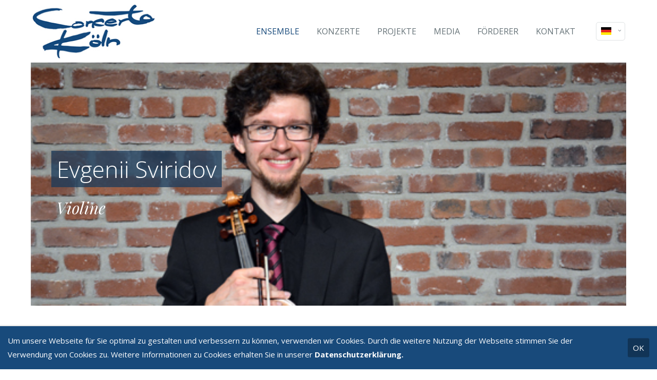

--- FILE ---
content_type: text/html; charset=utf-8
request_url: https://www.concerto-koeln.de/evgenii-sviridov.html
body_size: 7451
content:
<!DOCTYPE html>
<html lang="de">
<head>
<meta charset="utf-8">
<title>Evgenii Sviridov - Concerto Köln</title>
<base href="https://www.concerto-koeln.de/">
<meta name="robots" content="index,follow">
<meta name="description" content="">
<meta name="keywords" content="">
<meta name="generator" content="Contao Open Source CMS">
<link rel="shortcut icon" href="files/cto_layout/img/favicon.ico" type="image/x-icon">
<link rel="apple-touch-icon" href="files/cto_layout/img/apple-touch-icon.png">
<script src="https://code.jquery.com/jquery-1.11.3.min.js"></script>
<link rel="stylesheet" href="https://fonts.googleapis.com/css?family=Open+Sans:400,300,700%7CSource+Sans+Pro:300,400,700%7CPlayfair+Display:400italic,700italic">
<link rel="stylesheet" href="system/modules/pct_customelements/assets/font-awesome/4.7.0/css/font-awesome.min.css">
<link rel="stylesheet" href="assets/css/36c679821398.css">
<link rel="stylesheet" type="text/css" media="screen" href="assets/css/cb600f7174b3.css">
<!-- for better page speed remove this lines (start)-->
<link rel="stylesheet" type="text/css" href="files/cto_layout/css/framework.css" media="screen">
<link rel="stylesheet" type="text/css" href="files/cto_layout/css/customelements.css" media="screen">
<link rel="stylesheet" type="text/css" href="files/cto_layout/css/customcatalog.css" media="screen">
<link rel="stylesheet" type="text/css" href="files/cto_layout/css/styles.css" media="screen">
<!-- for better page speed remove this lines (end)-->
<!-- pct_themer module (start)-->
<link id="layout_css" rel="stylesheet" title="theme_css_session" type="text/css" href="files/cto_layout/themedesigner/css/layout_eclipse_event_concerto5.css?1768608357">
<!-- pct_themer module (end)-->
<link rel="stylesheet" type="text/css" href="files/cto_layout/css/customize.css" media="screen">
<link rel="stylesheet" type="text/css" href="files/cto_layout/css/print.css" media="print">
</head>
<body class="mac chrome webkit ch131 content_page themedesigner_active themedesigner_hidden">
<div class="body_top"><div id="offcanvas-top">
<div class="offcanvas-top-inside">
<!--
INSTRUCTIONS:
Create a hidden page with the following articles and fill that with your content.
Article alias:
- offcanvas-col1
- offcanvas-col2
- offcanvas-col3
- offcanvas-col4
-->
<div class="autogrid_wrapper block">
<div class="autogrid one_fourth block"><div id="mod_login_top_opener_42" class="mod_login_top meta-nav"><i class="fa fa-user"></i>Anmelden</div>
<div  class="mod_login two_column tableform login top-login block ">
<form action="evgenii-sviridov.html" method="post">
<h3>Anmeldung zum Benutzerbereich</h3>
<div class="formbody">
<input type="hidden" name="FORM_SUBMIT" value="tl_login">
<input type="hidden" name="REQUEST_TOKEN" value="92b2700c6d85e722bac799b479b84ce5">
<table>
<tr class="row_0 row_first">
<td class="col_0 col_first"><label for="username">Benutzername</label></td>
<td class="col_1 col_last"><input type="text" name="username" class="text" value=""></td>
</tr>
<tr class="row_1">
<td class="col_0 col_first"><label for="password">Passwort</label></td>
<td class="col_1 col_last"><input type="password" name="password" class="text password" value=""></td>
</tr>
<tr class="row_2">
<td class="col_0 col_first">&nbsp;</td>
<td class="col_1 col_last"><div class="checkbox_container"><input type="checkbox" name="autologin" value="1" class="checkbox"> <label>Angemeldet bleiben</label></div></td>
</tr>
<tr class="row_3 row_last">
<td class="col_0 col_first">&nbsp;</td>
<td class="col_1 col_last"><div class="submit_container"><input type="submit" class="submit" value="Anmelden"></div></td>
</tr>
</table>
</div>
<div id="mod_login_top_closer_42" class="close-window-login"><i class="fa fa-close"></i></div>
</form>
<script type="text/javascript">jQuery(document).ready(function(){jQuery("#mod_login_top_opener_42").click(function(){jQuery(".top-login").addClass("show")});jQuery("#mod_login_top_closer_42").click(function(){jQuery(".top-login").removeClass("show")})})</script>
</div><div class="ce_text_extented mt-10 last block align-left color-default font_no_serif font-size-xxxs  " style="">
<div  class="ce_textarea attribute textarea"><p><a href="#">Register</a> | <a href="#">Lost your password?</a></p></div>
</div></div>
<div class="autogrid one_fourth block"><div class="ce_text first block">
<h4>Support</h4>
<p>Lorem ipsum dolor sit amet:</p>
</div>
<div class="ce_divider_extended block version3 align-left   invert">
<span class="divider-one"></span>
<span class="divider-two"></span>
<span class="divider-three"></span>
</div>
<div class="ce_text block">
<p><span class="font-size-xl">24h</span><span class="font-size-s"> / 365days</span></p>
</div>
<div class="ce_divider_extended block version3 align-left   invert">
<span class="divider-one"></span>
<span class="divider-two"></span>
<span class="divider-three"></span>
</div>
<div class="ce_text_extented block align-left color-default font_no_serif font-size-xxxs  " style="">
<div  class="ce_textarea attribute textarea"><p>We offer support for our customers</p></div>
</div><div class="ce_text_extented last block align-left color-default font_no_serif font-size-xxxs  " style="">
<div  class="ce_textarea attribute textarea"><p><strong>Mon - Fri 8:00am - 5:00pm <span class="tooltip tooltip-txt" data-tooltip="we are located in Europe">(GMT +1)</span></strong></p></div>
</div></div>
<div class="autogrid one_fourth block"><h4 class="ce_headline first">
Get in touch</h4>
<div class="ce_text block">
<p><strong>Cybersteel Inc.</strong><br>376-293 City Road, Suite 600<br>San Francisco, CA 94102</p>
</div>
<div class="ce_iconbox mt-20 block version3 xsmall">
<div class="ce_iconbox_outside" style="">
<div class="ce_iconbox_inside">
<i class="fa-phone fa"></i>
<div class="ce_iconbox_cwrapper">
<div class="content"><p><strong>Have any questions?</strong><br>+44 1234 567 890</p></div>
</div>
</div>
</div>
</div><div class="ce_iconbox mt-20 last block version3 xsmall">
<div class="ce_iconbox_outside" style="">
<div class="ce_iconbox_inside">
<i class="fa-envelope-o fa"></i>
<div class="ce_iconbox_cwrapper">
<div class="content"><p><strong>Drop us a line</strong><br><a href="mailto:info@yourdomain.com">info@yourdomain.com</a></p></div>
</div>
</div>
</div>
</div></div>
<div class="autogrid one_fourth block"><h4 class="ce_headline first">
About us</h4>
<div class="ce_text block">
<p><strong>Lorem ipsum dolor sit amet, consectetuer adipiscing elit.</strong></p>
<p>Aenean commodo ligula eget dolor. Aenean massa. Cum sociis natoque penatibus et magnis dis parturient montes, nascetur ridiculus mus. Donec quam felis, ultricies nec.</p>
</div>
<div class="mod_socials">
<a href="https://concertokoeln.wordpress.com/" target="_blank"><img style="width: 24px; height: auto; margin-top: 9px; margin-right: 9px; float: left;" src="files/Concerto_Koeln/Grafiken/logo_b.png"></a>
<a href="https://www.facebook.com/ConcertoKoeln?fref=ts" target="_blank"><i class="fa fa-facebook"></i></a>
<a href="https://www.youtube.com/results?search_query=concerto+k%C3%B6ln&oq=concerto+k%C3%B6ln&gs_l=youtube.3..0.729.4073.0.4450.13.10.0.3.3.0.730.1664.5j3j0j1j6-1.10.0...0.0...1ac.1.zRs3Fh0Saeg" target="_blank"><i class="fa fa-youtube"></i></a></div></div>
</div>	</div>
</div></div>
<!--[if lt IE 9]><p id="chromeframe">You are using an outdated browser. <a href="http://browsehappy.com/">Upgrade your browser today</a> or <a href="http://www.google.com/chromeframe/?redirect=true">install Google Chrome Frame</a> to better experience this site.</p><![endif]-->
<div>
<div id="contentwrapper">
<div id="fix-wrapper">
<div id="top-wrapper">
<div id="top">
<div class="inside">
<div class="mod_socials">
<a href="https://concertokoeln.wordpress.com/" target="_blank"><img style="width: 24px; height: auto; margin-top: 9px; margin-right: 9px; float: left;" src="files/Concerto_Koeln/Grafiken/logo_b.png"></a>
<a href="https://www.facebook.com/ConcertoKoeln?fref=ts" target="_blank"><i class="fa fa-facebook"></i></a>
<a href="https://www.youtube.com/results?search_query=concerto+k%C3%B6ln&oq=concerto+k%C3%B6ln&gs_l=youtube.3..0.729.4073.0.4450.13.10.0.3.3.0.730.1664.5j3j0j1j6-1.10.0...0.0...1ac.1.zRs3Fh0Saeg" target="_blank"><i class="fa fa-youtube"></i></a></div><div id="mod_login_top_opener_159" class="mod_login_top meta-nav"><i class="fa fa-user"></i>Anmelden</div>
<div  class="mod_login two_column tableform login top-login block ">
<form action="evgenii-sviridov.html" method="post">
<h3>LOGIN</h3>
<div class="formbody">
<input type="hidden" name="FORM_SUBMIT" value="tl_login">
<input type="hidden" name="REQUEST_TOKEN" value="92b2700c6d85e722bac799b479b84ce5">
<table>
<tr class="row_0 row_first">
<td class="col_0 col_first"><label for="username">Benutzername</label></td>
<td class="col_1 col_last"><input type="text" name="username" class="text" value=""></td>
</tr>
<tr class="row_1">
<td class="col_0 col_first"><label for="password">Passwort</label></td>
<td class="col_1 col_last"><input type="password" name="password" class="text password" value=""></td>
</tr>
<tr class="row_2">
<td class="col_0 col_first">&nbsp;</td>
<td class="col_1 col_last"><div class="checkbox_container"><input type="checkbox" name="autologin" value="1" class="checkbox"> <label>Angemeldet bleiben</label></div></td>
</tr>
<tr class="row_3 row_last">
<td class="col_0 col_first">&nbsp;</td>
<td class="col_1 col_last"><div class="submit_container"><input type="submit" class="submit" value="Anmelden"></div></td>
</tr>
</table>
</div>
<div id="mod_login_top_closer_159" class="close-window-login"><i class="fa fa-close"></i></div>
</form>
<script type="text/javascript">jQuery(document).ready(function(){jQuery("#mod_login_top_opener_159").click(function(){jQuery(".top-login").addClass("show")});jQuery("#mod_login_top_closer_159").click(function(){jQuery(".top-login").removeClass("show")})})</script>
</div>
<!-- indexer::stop -->
<nav class="mod_navigation top_metanavi block">
<a href="evgenii-sviridov.html#skipNavigation222" class="invisible">Navigation überspringen</a>
<ul class="vlist level_1">
<li class="mlist first last "><a href="http://www.premium-contao-themes.com/" title="Support" class="a-level_1 first last" target="_blank"><i class="first last"></i>Support</a></li>
</ul>
<a id="skipNavigation222" class="invisible">&nbsp;</a>
</nav>
<!-- indexer::continue -->
<div class="mod_top_phone meta-nav">
Have any Questions? <i class="fa fa-phone"></i> +01 123 444 555</div><div class="mod_top_mail meta-nav">
<a href="mailto:&#105;&#110;&#102;&#111;&#x40;&#99;&#x6F;&#109;&#x70;&#97;&#110;&#x79;&#x2E;&#99;&#x6F;&#x6D;"><i class="fa fa-envelope"></i>info@company.com</a></div>							<hr class="clear">
</div>
<div class="offcanvas-trigger"><span class="line1"></span><span class="line2"></span></div>
</div>
<header id="header" class="header original">
<div class="inside">
<div class="logo"><a href="./"></a></div>
<a href="#mobnav" id="nav-open-btn">&nbsp;</a>
<div class="mod_langswitcher meta-nav">
<div class="mod_langswitcher_inside">
<img src="files/cto_layout/img/flags/de.svg"  width="20" height="15" alt="">
<ul>
<li><a href="concerto-koeln-englisch.html"><img src="files/cto_layout/img/flags/gb.svg"  width="20" height="15" alt=""></a></li>
<li><a href=""><img src="files/cto_layout/img/flags/de.svg"  width="20" height="15" alt=""></a></li>
<li><a href="concerto-koeln-franzoesisch.html"><img src="files/cto_layout/img/flags/fr.svg"  alt=""></a></li>
</ul>
</div>
</div><div class="mod_socials">
<a href="https://concertokoeln.wordpress.com/" target="_blank"><img style="width: 24px; height: auto; margin-top: 9px; margin-right: 9px; float: left;" src="files/Concerto_Koeln/Grafiken/logo_b.png"></a>
<a href="https://www.facebook.com/ConcertoKoeln?fref=ts" target="_blank"><i class="fa fa-facebook"></i></a>
<a href="https://www.youtube.com/results?search_query=concerto+k%C3%B6ln&oq=concerto+k%C3%B6ln&gs_l=youtube.3..0.729.4073.0.4450.13.10.0.3.3.0.730.1664.5j3j0j1j6-1.10.0...0.0...1ac.1.zRs3Fh0Saeg" target="_blank"><i class="fa fa-youtube"></i></a></div>
<div class="mod_search"><div class="ce_search_label"><i class="fa fa-search"></i></div></div>
<!-- indexer::stop -->
<nav class="mod_navigation mainmenu block">
<a href="evgenii-sviridov.html#skipNavigation155" class="invisible">Navigation überspringen</a>
<ul class="vlist level_1">
<li class="float_left floatbox sibling"><ol class="inner">
<li class="mlist submenu trail float_left first ">
<a href="biografie.html" title="Ensemble" class="a-level_1 submenu trail float_left first"><span>Ensemble</span></a>
<ul class="vlist level_2">
<li class="mlist first ">
<a href="biografie.html" title="Biografie" class="a-level_2 first"><span>Biografie</span></a>
</li>
<li class="mlist ">
<a href="ehrendirigent.html" title="Ehrendirigent" class="a-level_2"><span>Ehrendirigent</span></a>
</li>
<li class="mlist trail ">
<a href="musiker.html" title="Musiker" class="a-level_2 trail"><span>Musiker</span></a>
</li>
<li class="mlist last ">
<a href="jobs.html" title="Jobs" class="a-level_2 last"><span>Jobs</span></a>
</li>
</ul>	</li>
</ol></li>
<li class="float_right floatbox sibling"><ol class="inner">
<li class="mlist submenu float_right ">
<a href="kalender.html" title="Konzerte" class="a-level_1 submenu float_right"><span>Konzerte</span></a>
<ul class="vlist level_2">
<li class="mlist first ">
<a href="kalender.html" title="Konzerte" class="a-level_2 first"><span>Kalender</span></a>
</li>
<li class="mlist last ">
<a href="archiv.html" title="Archiv" class="a-level_2 last"><span>Archiv</span></a>
</li>
</ul>	</li>
</ol></li>
<li class="float_left floatbox sibling"><ol class="inner">
<li class="mlist submenu float_left ">
<a href="biografie.html" title="Ensemble" class="a-level_1 submenu float_left"><span>Projekte</span></a>
<ul class="vlist level_2">
<li class="mlist first ">
<a href="wagner_cycles2.html" title="The Wagner Cycles" class="a-level_2 first"><span>The Wagner Cycles</span></a>
</li>
<li class="mlist last ">
<a href="wecelebrate.html" title="#WeCelebrate" class="a-level_2 last"><span>#WeCelebrate</span></a>
</li>
</ul>	</li>
</ol></li>
<li class="mlist submenu ">
<a href="cd-dvd.html" title="Musik/Shop" class="a-level_1 submenu"><span>Media</span></a>
<ul class="vlist level_2">
<li class="mlist first ">
<a href="cd-dvd.html" title="CD + DVD" class="a-level_2 first"><span>CD + DVD</span></a>
</li>
<li class="mlist ">
<a href="mediathek.html" title="Mediathek" class="a-level_2"><span>Mediathek</span></a>
</li>
<li class="mlist last ">
<a href="mbl.html" title="MBL" class="a-level_2 last"><span>MBL</span></a>
</li>
</ul>	</li>
<li class="mlist submenu ">
<a href="partner.html" title="Förderer" class="a-level_1 submenu"><span>Förderer</span></a>
<ul class="vlist level_2">
<li class="mlist first ">
<a href="foerderverein.html" title="Förderverein" class="a-level_2 first"><span>Förderverein</span></a>
</li>
<li class="mlist last ">
<a href="partner.html" title="Partner" class="a-level_2 last"><span>Partner</span></a>
</li>
</ul>	</li>
<li class="float_right floatbox sibling"><ol class="inner">
<li class="mlist submenu float_right last ">
<a href="kontakt.html" title="Kontakt" class="a-level_1 submenu float_right last"><span>Kontakt</span></a>
<ul class="vlist level_2">
<li class="mlist first ">
<a href="management.html" title="Management" class="a-level_2 first"><span>Management</span></a>
</li>
<li class="mlist ">
<a href="agenturen.html" title="Agenturen" class="a-level_2"><span>Agenturen</span></a>
</li>
<li class="mlist last ">
<a href="presse.html" title="Presse" class="a-level_2 last"><span>Presse</span></a>
</li>
</ul>	</li>
</ol></li>
</ul>
<a id="skipNavigation155" class="invisible">&nbsp;</a>
</nav>
<!-- indexer::continue -->
<div class="smartmenu">
<div class="smartmenu-trigger"><span class="line"></span></div>
</div>
<!-- indexer::stop -->
<nav class="mod_navigation header_metanavi block">
<a href="evgenii-sviridov.html#skipNavigation214" class="invisible">Navigation überspringen</a>
<ul class="vlist level_1">
<li class="mlist first "><a href="http://www.premium-contao-themes.com/" title="Support" class="a-level_1 first" target="_blank"><i class="first"></i>Support</a></li>
<li class="mlist last "><a href="http://www.premium-contao-themes.com/" title="Testimonials" class="a-level_1 last" target="_blank"><i class="last"></i>Testimonials</a></li>
</ul>
<a id="skipNavigation214" class="invisible">&nbsp;</a>
</nav>
<!-- indexer::continue -->
<div class="clear"></div>
</div>
</header>
<div class="clear"></div>
</div>
</div>
<div id="slider">
<div class="inside">
<div class="mod_article first last fullwidth boxed-content block" id="evgenii-sviridov">
<div class="contentwrap">
<script type='text/javascript'>function oversize_63085(){var contentHeight_63085=jQuery('.ce_bgimage_63085 .ce_bgimage-inside').height();var availableHeight=jQuery(window).height()-100;if(contentHeight_63085>availableHeight)
{jQuery('.ce_bgimage_63085').addClass('oversize')}else{jQuery('.ce_bgimage_63085').removeClass('oversize')}};jQuery(document).ready(function(){oversize_63085()});jQuery(window).on("resize",function(){oversize_63085()})</script>
<div class="ce_bgimage hide-mobile first ce_bgimage_63085 boxed-content img-as-bg bg-owncolor bg_right_center max_width_full" style="background-color:#eceded;">
<div class="ce_bgimage-image" style="background-image: url(files/Concerto_Koeln/Musiker/Evgenii-Sviridov-gross.jpg);"></div>
<div class="ce_bgimage-outer">
<div class="ce_bgimage-inside contentwrap pt-xxl pb-xxl"><div class="ce_text_extented block align-left color-white font_no_serif font-size-default font-style-default lh-default font-weight-default mt-default mb-default mt-default-s mt-default-s" style="">
<div  class="ce_textarea attribute textarea"><h1><span class="header-headline">Evgenii Sviridov</span></h1>
<p><span class="header-subline">Violine</span></p></div>
</div></div></div></div>
<div class="ce_image only-mobile block">
<figure class="image_container">
<img src="assets/images/f/Evgenii-Sviridov-gross-fdbd4c3f.jpg" width="900" height="800" alt="">
</figure>
</div>
<div class="ce_text_extented only-mobile block align-left color-default font_no_serif font-size-default font-style-default lh-default font-weight-default mt-default mb-default mt-default-s mt-default-s" style="">
<div  class="ce_textarea attribute textarea"><h1><span class="header-headline">Evgenii Sviridov</span></h1>
<p><span class="header-subline">Violine</span></p></div>
</div>
<div class="ce_text last block" style="margin-top:50px;">
<p>Evgeny Sviridov wurde 1989 in St. Petersburg geboren&nbsp;und studierte Geige am dortigen Konservatorium. Schon als Student wurde er&nbsp;Preisträger renommierter Wettbewerbe, darunter „Yehudi&nbsp;Menuhin“ in Cardiff, „Premio&nbsp;Paganini“ in Genua und „Jascha Heifetz“ in Vilnius. 2010 gewann er den 1. Preis&nbsp;beim Bachwettbewerb in Leipzig, 2016 und 2017 zudem die 1. Preise und&nbsp;Publikumspreise bei den Wettbewerben in Rouen (Concours Corneille) und Brügge (Musica&nbsp;antiqua). Von 2015 bis 2017 studierte er Barockgeige in Köln.</p>
<p>Seit 2015 ist er Konzertmeister des Concerto Köln, darüber&nbsp;hinaus aber auch bei weiteren Ensembles zu Gast, u. a. dem Ensemble 1700, dem&nbsp;Ensemble Pomo d’Oro, dem Bremer&nbsp;Barockorchester und seinem ständigen Ensemble&nbsp;Ludus Instrumentalis. Als Solist und Ensemblemusiker ist Evgeny Sviridov in den&nbsp;großen Sälen und bei wichtigen Festivals zu hören,&nbsp;darunter das Bachfest&nbsp;Leipzig, die Thüringer Bachwochen, die Festivals in Potsdam, Cremona, Brüssel&nbsp;und Brügge sowie das Concertgebouw Amsterdam, die Kölner Philharmonie und das&nbsp;Konzerthaus&nbsp;Berlin. Seit 2015 spielt er eine Barockgeige von Januarius Gagliano (Neapel 1732), die von der Stiftung „Jumpstart“ ausgeliehen ist.&nbsp;</p>
<p>Verschiedene CD-Projekte dokumentieren seine musikalische&nbsp;Tätigkeit. Bei „Genuin“ veröffentlichte er Werke von Bach und Biber, bei „ERP“&nbsp;diverse Sonaten Vivaldis, eine CD-Produktion&nbsp;beim Label "Ricercar" ist&nbsp;für das nächste Jahr geplant.</p>
<p>&nbsp;</p>
</div>
</div>
</div>				</div>
</div>
<!-- indexer::stop -->
<div class="mod_breadcrumb block">
<div class="mod_breadcrumb_inside">
<div class="pagetitle">Evgenii Sviridov</div>
<ul>
<li class="first"><a href="" title="Concerto Köln">Concerto Köln</a></li>
<li><a href="biografie.html" title="Ensemble">Ensemble</a></li>
<li><a href="musiker.html" title="Musiker">Musiker</a></li>
<li class="active last">Evgenii Sviridov</li>
</ul>
</div>
</div>
<!-- indexer::continue -->
<div id="wrapper">
<div id="container">
<section id="main">
<div class="inside">
</div>
</section>
</div>
</div>
<footer id="footer">
<div class="inside">
<!--
INSTRUCTIONS:
Create a hidden page with the following articles and fill that with your content.
Article alias:
- footer-col1
- footer-col2
- footer-col3
- footer-col4
-->
<div class="autogrid_wrapper block">
<div class="autogrid one_fourth footer-col1 block"><h4 class="ce_headline first">
Anfahrt</h4>
<div class="ce_text last block">
<p><strong>Concerto Köln<br></strong>Heliosstraße 15<br>D-50825 Köln</p>
</div>
</div>
<div class="autogrid one_fourth footer-col2 block"><h4 class="ce_headline first">
Kontakt</h4>
<div class="ce_iconbox block version3 xsmall mt-default mb-default mt-default-s mt-default-s">
<div class="ce_iconbox_outside" style="">
<div class="ce_iconbox_inside">
<i class="fa fa-phone"></i>
<div class="ce_iconbox_cwrapper">
<div class="content"><p>+49 - (0)221 - 310608 - 0</p></div>
</div>
</div>
</div>
</div><div class="ce_iconbox block version3 xsmall mt-default mb-default mt-default-s mt-default-s">
<div class="ce_iconbox_outside" style="">
<div class="ce_iconbox_inside">
<i class="fa-print fa"></i>
<div class="ce_iconbox_cwrapper">
<div class="content"><p>+49 - (0)221 - 310608 - 29</p></div>
</div>
</div>
</div>
</div><div class="ce_iconbox last block version3 xsmall mt-default mb-xxs mt-default-s mt-default-s">
<div class="ce_iconbox_outside" style="">
<div class="ce_iconbox_inside">
<i class="fa-envelope-o fa"></i>
<div class="ce_iconbox_cwrapper">
<div class="content"><p><a href="mailto:info@concerto-koeln.de">info@concerto-koeln.de</a></p></div>
</div>
</div>
</div>
</div></div>
<div class="autogrid one_fourth footer-col3 block"><h4 class="ce_headline first">
Social Media</h4>
<div class="mod_socials">
<a href="https://concertokoeln.wordpress.com/" target="_blank"><img style="width: 24px; height: auto; margin-top: 9px; margin-right: 9px; float: left;" src="files/Concerto_Koeln/Grafiken/logo_b.png"></a>
<a href="https://www.facebook.com/ConcertoKoeln?fref=ts" target="_blank"><i class="fa fa-facebook"></i></a>
<a href="https://www.youtube.com/results?search_query=concerto+k%C3%B6ln&oq=concerto+k%C3%B6ln&gs_l=youtube.3..0.729.4073.0.4450.13.10.0.3.3.0.730.1664.5j3j0j1j6-1.10.0...0.0...1ac.1.zRs3Fh0Saeg" target="_blank"><i class="fa fa-youtube"></i></a></div></div>
<div class="autogrid one_fourth footer-col4 block"><h4 class="ce_headline first">
Socials</h4>
<div class="ce_text block">
<p>Erfahren Sie hier noch mehr über uns.</p>
</div>
<div class="mod_socials">
<a href="https://concertokoeln.wordpress.com/" target="_blank"><img style="width: 24px; height: auto; margin-top: 9px; margin-right: 9px; float: left;" src="files/Concerto_Koeln/Grafiken/logo_b.png"></a>
<a href="https://www.facebook.com/ConcertoKoeln?fref=ts" target="_blank"><i class="fa fa-facebook"></i></a>
<a href="https://www.youtube.com/results?search_query=concerto+k%C3%B6ln&oq=concerto+k%C3%B6ln&gs_l=youtube.3..0.729.4073.0.4450.13.10.0.3.3.0.730.1664.5j3j0j1j6-1.10.0...0.0...1ac.1.zRs3Fh0Saeg" target="_blank"><i class="fa fa-youtube"></i></a></div></div>
</div>						<a href="evgenii-sviridov.html#contentwrapper" class="totop"></a>
</div>
</footer>
<div id="bottom">
<div class="inside">
<div class="left">Copyright 2026 Concerto Köln<a href="login.html" style="margin-left: 15px;">Login</a><a target="_blank" href="http://koeln.kulturkurier.de/nl/newsletter_optin.php?cid=concerto_koeln">Newsletter</a></div>
<div class="right"><a href="https://haberkorn-mediendesign.de" target="_blank">Design & Umsetzung: Haberkorn Mediendesign</a><a href="datenschutzerklaerung.html"> Datenschutzerklärung</a><a href="impressum.html"> Impressum</a></div>					</div>
</div>
</div>
</div>
<div class="body_bottom"><div class="cookiebar">
Um unsere Webseite für Sie optimal zu gestalten und verbessern zu können, verwenden wir Cookies. Durch die weitere Nutzung der Webseite stimmen Sie der Verwendung von Cookies zu. Weitere Informationen zu Cookies erhalten Sie in unserer  <a href="datenschutzerklaerung.html">Datenschutzerklärung.</a>
<div class="cookiebar-close">OK</div></div>
<script type="text/javascript">jQuery(document).ready(function(){var cookie_closed_219=jQuery.cookie('cookiebar_closed_219');jQuery('.cookiebar-close').click(function(){jQuery('.cookiebar').removeClass('open');jQuery('body').removeClass('cookiebar_open');jQuery('body').css('padding-bottom','0px');jQuery.cookie('cookiebar_closed_219',1)});if(cookie_closed_219!=='1')
{jQuery('body').addClass('cookiebar_open');jQuery('.cookiebar').addClass('open');var popupHeight=jQuery('.cookiebar').outerHeight()+'px';jQuery('body').css('padding-bottom',popupHeight)}})</script>
<!-- indexer::stop -->
<div class="smartmenu-content">
<div class="mod_navigation">
<div class="smartmenu-scrollable">
<div class="smartmenu-table">
<ul class="vlist level_1">
<li class="mlist submenu trail float_left first "><a href="biografie.html" title="Ensemble" class="a-level_1 submenu trail float_left first">Ensemble</a><span class="subitems_trigger"></span><ul class="vlist level_2">
<li class="mlist first "><a href="biografie.html" title="Biografie" class="a-level_2 first">Biografie</a></li>
<li class="mlist "><a href="ehrendirigent.html" title="Ehrendirigent" class="a-level_2">Ehrendirigent</a></li>
<li class="mlist trail "><a href="musiker.html" title="Musiker" class="a-level_2 trail">Musiker</a></li>
<li class="mlist last "><a href="jobs.html" title="Jobs" class="a-level_2 last">Jobs</a></li>
</ul>
</li>
<li class="mlist submenu float_right "><a href="kalender.html" title="Konzerte" class="a-level_1 submenu float_right">Konzerte</a><span class="subitems_trigger"></span><ul class="vlist level_2">
<li class="mlist first "><a href="kalender.html" title="Konzerte" class="a-level_2 first">Kalender</a></li>
<li class="mlist last "><a href="archiv.html" title="Archiv" class="a-level_2 last">Archiv</a></li>
</ul>
</li>
<li class="mlist submenu float_left "><a href="biografie.html" title="Ensemble" class="a-level_1 submenu float_left">Projekte</a><span class="subitems_trigger"></span><ul class="vlist level_2">
<li class="mlist first "><a href="wagner_cycles2.html" title="The Wagner Cycles" class="a-level_2 first">The Wagner Cycles</a></li>
<li class="mlist last "><a href="wecelebrate.html" title="#WeCelebrate" class="a-level_2 last">#WeCelebrate</a></li>
</ul>
</li>
<li class="mlist submenu "><a href="cd-dvd.html" title="Musik/Shop" class="a-level_1 submenu">Media</a><span class="subitems_trigger"></span><ul class="vlist level_2">
<li class="mlist first "><a href="cd-dvd.html" title="CD + DVD" class="a-level_2 first">CD + DVD</a></li>
<li class="mlist "><a href="mediathek.html" title="Mediathek" class="a-level_2">Mediathek</a></li>
<li class="mlist last "><a href="mbl.html" title="MBL" class="a-level_2 last">MBL</a></li>
</ul>
</li>
<li class="mlist submenu "><a href="partner.html" title="Förderer" class="a-level_1 submenu">Förderer</a><span class="subitems_trigger"></span><ul class="vlist level_2">
<li class="mlist first "><a href="foerderverein.html" title="Förderverein" class="a-level_2 first">Förderverein</a></li>
<li class="mlist last "><a href="partner.html" title="Partner" class="a-level_2 last">Partner</a></li>
</ul>
</li>
<li class="mlist submenu float_right last "><a href="kontakt.html" title="Kontakt" class="a-level_1 submenu float_right last">Kontakt</a><span class="subitems_trigger"></span><ul class="vlist level_2">
<li class="mlist first "><a href="management.html" title="Management" class="a-level_2 first">Management</a></li>
<li class="mlist "><a href="agenturen.html" title="Agenturen" class="a-level_2">Agenturen</a></li>
<li class="mlist last "><a href="presse.html" title="Presse" class="a-level_2 last">Presse</a></li>
</ul>
</li>
</ul>
</div>
</div>
<div class="smartmenu-close"></div>
</div>
</div>
<!-- indexer::continue -->
<div class="mod_search meta-nav block">
<div id="search_160" class="search-content">
<div class="label">Search</div>
<form action="evgenii-sviridov.html" method="get">
<div class="formbody">
<label for="ctrl_keywords_160" class="invisible">Suchbegriffe</label>
<input type="search" name="keywords" id="ctrl_keywords_160" class="text" value="">
<input type="submit" id="ctrl_submit_160" class="submit" value="Suchen">
</div>
</form>
<div class="close-window"><i class="fa fa-close"></i></div>
</div>
</div>
<script type='text/javascript'>jQuery(document).ready(function()
{jQuery('.ce_search_label').click(function()
{setTimeout(function()
{jQuery('#search_160 input[name="keywords"]').focus()},800)})})</script>
<!-- indexer::stop -->
<nav class="mod_navigation block" id="mobnav">
<a href="evgenii-sviridov.html#skipNavigation261" class="invisible">Navigation überspringen</a>
<ul class="vlist level_1">
<li class="mlist submenu trail float_left first "><a href="biografie.html" title="Ensemble" class="a-level_1 submenu trail float_left first"><i class="submenu trail float_left first"></i>Ensemble</a><ul class="vlist level_2">
<li class="mlist first "><a href="biografie.html" title="Biografie" class="a-level_2 first"><i class="first"></i>Biografie</a></li>
<li class="mlist "><a href="ehrendirigent.html" title="Ehrendirigent" class="a-level_2"><i class=""></i>Ehrendirigent</a></li>
<li class="mlist trail "><a href="musiker.html" title="Musiker" class="a-level_2 trail"><i class="trail"></i>Musiker</a></li>
<li class="mlist last "><a href="jobs.html" title="Jobs" class="a-level_2 last"><i class="last"></i>Jobs</a></li>
</ul>
</li>
<li class="mlist submenu float_right "><a href="kalender.html" title="Konzerte" class="a-level_1 submenu float_right"><i class="submenu float_right"></i>Konzerte</a><ul class="vlist level_2">
<li class="mlist first "><a href="kalender.html" title="Konzerte" class="a-level_2 first"><i class="first"></i>Kalender</a></li>
<li class="mlist last "><a href="archiv.html" title="Archiv" class="a-level_2 last"><i class="last"></i>Archiv</a></li>
</ul>
</li>
<li class="mlist submenu float_left "><a href="biografie.html" title="Ensemble" class="a-level_1 submenu float_left"><i class="submenu float_left"></i>Projekte</a><ul class="vlist level_2">
<li class="mlist first "><a href="wagner_cycles2.html" title="The Wagner Cycles" class="a-level_2 first"><i class="first"></i>The Wagner Cycles</a></li>
<li class="mlist last "><a href="wecelebrate.html" title="#WeCelebrate" class="a-level_2 last"><i class="last"></i>#WeCelebrate</a></li>
</ul>
</li>
<li class="mlist submenu "><a href="cd-dvd.html" title="Musik/Shop" class="a-level_1 submenu"><i class="submenu"></i>Media</a><ul class="vlist level_2">
<li class="mlist first "><a href="cd-dvd.html" title="CD + DVD" class="a-level_2 first"><i class="first"></i>CD + DVD</a></li>
<li class="mlist "><a href="mediathek.html" title="Mediathek" class="a-level_2"><i class=""></i>Mediathek</a></li>
<li class="mlist last "><a href="mbl.html" title="MBL" class="a-level_2 last"><i class="last"></i>MBL</a></li>
</ul>
</li>
<li class="mlist submenu "><a href="partner.html" title="Förderer" class="a-level_1 submenu"><i class="submenu"></i>Förderer</a><ul class="vlist level_2">
<li class="mlist first "><a href="foerderverein.html" title="Förderverein" class="a-level_2 first"><i class="first"></i>Förderverein</a></li>
<li class="mlist last "><a href="partner.html" title="Partner" class="a-level_2 last"><i class="last"></i>Partner</a></li>
</ul>
</li>
<li class="mlist submenu float_right last "><a href="kontakt.html" title="Kontakt" class="a-level_1 submenu float_right last"><i class="submenu float_right last"></i>Kontakt</a><ul class="vlist level_2">
<li class="mlist first "><a href="management.html" title="Management" class="a-level_2 first"><i class="first"></i>Management</a></li>
<li class="mlist "><a href="agenturen.html" title="Agenturen" class="a-level_2"><i class=""></i>Agenturen</a></li>
<li class="mlist last "><a href="presse.html" title="Presse" class="a-level_2 last"><i class="last"></i>Presse</a></li>
</ul>
</li>
</ul>
<a id="skipNavigation261" class="invisible">&nbsp;</a>
</nav>
<!-- indexer::continue -->
</div>
<div id="top_link" class="top-link"><a href="{{env::request}}#contentwrapper" title="Top"><i class="fa fa-chevron-up"></i></a></div>
<script type='text/javascript'>jQuery(document).ready(function()
{jQuery('#top_link a').click(function(e){e.preventDefault();jQuery("html, body").animate({scrollTop:jQuery('#contentwrapper').offset().top-100},500)})})</script>
<script type="text/javascript">jQuery.noConflict()</script>
<script src="assets/jquery/ui/1.11.4/jquery-ui.min.js"></script>
<script>(function($){$(document).ready(function(){$(document).accordion({heightStyle:'content',header:'div.toggler',collapsible:!0,create:function(event,ui){ui.header.addClass('active');$('div.toggler').attr('tabindex',0)},activate:function(event,ui){ui.newHeader.addClass('active');ui.oldHeader.removeClass('active');$('div.toggler').attr('tabindex',0)}})})})(jQuery)</script>
<script src="assets/jquery/colorbox/1.6.1/js/colorbox.min.js"></script>
<script>(function($){$(document).ready(function(){$('a[data-lightbox]').map(function(){$(this).colorbox({loop:!1,rel:$(this).attr('data-lightbox'),maxWidth:'95%',maxHeight:'95%'})})})})(jQuery)</script>
<script src="assets/swipe/2.0/js/swipe.min.js"></script>
<script>(function($){$(document).ready(function(){$('.ce_sliderStart').each(function(i,cte){var s=$('.content-slider',cte)[0],c=s.getAttribute('data-config').split(',');new Swipe(s,{'auto':parseInt(c[0]),'speed':parseInt(c[1]),'startSlide':parseInt(c[2]),'continuous':parseInt(c[3]),'menu':$('.slider-control',cte)[0]})})})})(jQuery)</script>
<script src="assets/jquery/tablesorter/2.0.5/js/tablesorter.js"></script>
<script>(function($){$(document).ready(function(){$('.ce_table .sortable').each(function(i,table){$(table).tablesorter()})})})(jQuery)</script>
<script>setTimeout(function(){var e=function(e,t){try{var n=new XMLHttpRequest}catch(r){return}n.open("GET",e,!0),n.onreadystatechange=function(){this.readyState==4&&this.status==200&&typeof t=="function"&&t(this.responseText)},n.send()},t="system/cron/cron.";e(t+"txt",function(n){parseInt(n||0)<Math.round(+(new Date)/1e3)-86400&&e(t+"php")})},5e3)</script>
<script type="text/javascript" charset="utf-8" src="assets/js/87031741f2f1.js"></script>
<script src="files/cto_layout/scripts/swiper/swiper.jquery.min.js" type="text/javascript" charset="utf-8"></script>
<script src="files/cto_layout/scripts/scripts.js" type="text/javascript" charset="utf-8"></script>
</body>
</html>

--- FILE ---
content_type: text/css
request_url: https://www.concerto-koeln.de/files/cto_layout/css/customize.css
body_size: 1651
content:
/*.time.block.one_sixth {
    width: 10.667% !important;
}

.location.block.one_sixth {
    width: 33.667% !important;
}

.title.block.three_sixth {
    width: 38.9999% !important;
}*/


.mod_eventlist_v3 .item-inside {
	border: 1px solid rgb(242,242,242);
    border-top-color: rgb(242, 242, 242);
    border-right-color: rgb(242, 242, 242);
    border-bottom-color: rgb(242, 242, 242);
    border-left-color: rgb(242, 242, 242);
}

.mod_eventlist_v3 .item:hover .item-inside {
	border-color: rgba(221, 221, 221, 0);
	box-shadow: 0 10px 15px rgba(0,0,0,.1);
	transform: translate(0,-10px);
	-webkit-transform: translate(0,-10px);
	z-index: 10;
	margin-bottom: 13px;
}



.header-headline {
	background-color: rgba(26, 58, 90, 0.75);
	padding: 5px 10px;
	color: #fff;
	/*border-top: 1px solid;
	border-bottom: 1px solid;*/
}

.header-subline {
	/*background-color: rgba(26, 58, 90, 0.75);*/
	padding: 0px 10px;
	font-size: 2.1rem;
	font-weight: 100;
	font-family: 'Playfair Display', Georgia, Times, serif;
}

h1 .header-headline  {
	line-height: 5rem!important;
}

@media only screen and (max-width: 768px){
h1 .header-headline  {
	line-height: 3rem!important;
}	
}

.image-container-event {
	margin-right: 4px;
	position: absolute;
	left: 0;
	top: 0;
	width: 70px;
	/*background: rgba(0,0,0,0.5);
	background-color: rgba(0, 0, 0, 0.5);
	background-color: rgba(0, 0, 0, 0.5);*/
	height: 100%;
}

.image-event {
	width: 80px;
	height: 100%;
}


.ce_download:not(.ce_download_small) {
	padding: 14px;
}

.ce_download::after {
	font-size: 50px;
}


.publication {
	font-size: 21px;
	font-weight: 100;
}

.publication::before {
	font-family: "FontAwesome";
	content: "\f133";
	text-indent: 0;
	display: inline-block;
	position: relative;
	left: 0;
	margin-right: 15px;
	width: 20px;
	color: #184a7b;
}


.ce_text_extented ul a  {
	text-decoration: none!important;
}


.dark-background .ce_bgimage-image {
	opacity: 0.5;
}



@media only screen and (max-width: 768px){
.hide-mobile {
	display: none;
}
}

@media only screen and (min-width: 768px) {
.only-mobile {
	display: none;
}
}


.mod_calendar td .event {
	line-height: 1rem;
}


.mod_portfoliolist_v7 .item:hover {
    box-shadow: 0 0 20px 0px rgba(0,0,0,0.2)!important;
}


.image_container_img {
	padding: 15px!important;
}

.timeline-leiste {
	margin: 0px 20px;
	text-decoration: none!important;
}


.mod_eventlist_concerto, .mod_eventlist_concerto a {
    color: #555;
}

.mod_eventlist_concerto .title {
    font-size: 2rem;
    /*text-transform: uppercase;*/
    line-height: 1.3;
    padding-top: 1rem;
}

.mod_eventlist_concerto .tickets-info a {
    margin-top: 1rem;
    display: inline-block;
    background: #184a7b;
    padding: 8px 15px;
    border-radius: 3px;
    font-size: 0.85rem;
    font-weight: bold;
    text-transform: uppercase;
    color: rgb(255,255,255);
    transition: All 0.3s ease;
    -webkit-transition: All 0.3s ease;
    width: 100%;
    text-align: center;

}

.mod_eventlist_concerto .more a {
    margin-top: 0.3rem;
    display: inline-block;
    background: #184a7b;
    padding: 8px 15px;
    border-radius: 3px;
    font-size: 0.85rem;
    font-weight: bold;
    text-transform: uppercase;
    color: rgb(255,255,255);
    transition: All 0.3s ease;
    -webkit-transition: All 0.3s ease;
    width: 100%;
    text-align: center;

}

.mod_eventlist_concerto .details {
    line-height: 2;
}
.mod_eventlist_concerto .image {
    line-height: 0;
}

.mod_eventlist_concerto .autogrid_wrapper {
    background-color: #e8ebec;
    margin-bottom: 5px;
}

.timebox {
    text-transform: uppercase;
    width: 93px;
    float: left;
    line-height: 1;
    margin: 1.9rem;
    font-weight: 100;
    color: #454545;
}
    .timebox .week{
        font-size: 0.9rem;
        font-weight: 600;
    }
    .timebox .day {
        font-size: 5.5rem;
        line-height: .7;
        padding: 7px 0px 7px 0px;
        font-weight: 600;
        color: #184a7b;
    }
    .timebox .month   {
        font-size: 1.3rem;
        padding: 2px 0px 0px;
        float: left;
        font-weight: 600;
    }
    .timebox .year {
        font-size: 1.3rem;
        float: right;
        padding: 2px 0px 0px;
        font-weight: 600;
        color: #8f9b9f;
    }
    .timebox .time {
        font-size: 2.5rem;
        line-height: 1;
        clear: both;
    }

.quickinfo {
    max-height: 0;
	overflow: hidden;

	transition-property: max-height;
	transition-duration: 1s;
	perspective: 1000px;
	transform-style: preserve-3d;
        line-height: 1.4rem;
}
.quickinfo.show {
    max-height: 300px;
}

@media only screen and (max-width: 767px) {
    .timebox{
        margin: 1rem;
        width: 82px;
    }
    .timebox .week{
        font-size: .8rem;
    }
    .timebox .day {
        font-size: 5.0rem;
        line-height: .7;
    }
    .timebox .month   {
        font-size: 1.2rem;
        padding: 2px 0px 0px;
        color: #184a7b;
        float: left;
    }
    .timebox .year {
        font-size: 1.2rem;
        float: right;
        padding: 2px 0px 0px;
    }
    .timebox .time {
        font-size: 2.2rem;
        line-height: 1;
        clear: both;
    }
    .mod_eventlist_concerto .image {
        display: none;
    }
    .mod_eventlist_concerto .date {
        float: left;
        width: auto !important;
    }

    .mod_eventlist_concerto .autogrid {
        padding: 0 .5rem;
    }

    .mod_eventlist_concerto .three_sixth {
        width: 49% !important;
    }
    .mod_eventlist_concerto .title {
        font-size: 1.3rem;
        line-height: 1.2;
        padding-top: 23px;
    }
    .mod_eventlist_concerto .tickets {
        width: 100% !important;
        clear: both;
        margin-bottom: .5rem !important;

    }
    .mod_eventlist_concerto .more {
        float: left;
        margin-right: 1rem;

    }
    .mod_eventlist_concerto .tickets-info {
        float: left;
        margin-right: 1rem;

    }
    .mod_eventlist_concerto .quickinfo {
        clear: both;
        width: 100% !important;
        margin-bottom: 0 !important;
    }
    .mod_eventlist_concerto .more a {
        margin-top: 0;
    }
    .mod_eventlist_concerto .tickets-info a {
        margin-top: 0;
    }


}

@media only screen and (max-width: 1136px) {
    .timebox {
        transform-origin: 0 0;
        transform: scale3d(.75,.75,.75);
    }
    
    .block.one_sixth {
    	width: 15.6667%;
    }
}

@media only screen and (min-width: 1136px) {
.block.one_sixth {
	width: 13.6667%;
}

.one_sixth {
	width: 17.6667;
}
}

.mod_portfoliolist_v7 .item-bottom {
	display: none;
}

.aktuelles .ce_colorbox_inside {
	border: 2px solid #184a7b!important;
}

.wagner .ce_colorbox_inside {
	border: 2px solid #eabc2b!important;
}

.piraten .ce_colorbox_inside {
	border: 2px solid #d7006b!important;
}

::selection {
	background: #184a7b;
	color: #fff;
}

.musiker-img .ce_bgimage-image {
	background-size: 38%!important;
	margin-right: 10%;
}

.mod_portfoliolist.portfolio-v2 .item figure {
	background: #e8ebec;
}

.block.three_sixth {
    width: 51.9999%;
}

.tickets.block.one_sixth  {
	float: right;
}

.category {
	height: 25px;
	float: left;
	margin-right: 0px;
	border-right: 1px solid #adadad;
	padding: 0 20px;
	margin-bottom: 32px;
	color: #303030;
	font-size: 18px;
}

.category:last-child {
  border-right: none;
}

.category:first-child {
	padding-left: 0px!important;
}

.category.active a {
	color: #184a7b;
	font-weight: 600;
}

.category a:hover {
	color: #909090;
}

--- FILE ---
content_type: image/svg+xml
request_url: https://www.concerto-koeln.de/files/cto_layout/img/flags/fr.svg
body_size: 190
content:
<?xml version="1.0" encoding="utf-8"?>
<!-- Generator: Adobe Illustrator 22.0.0, SVG Export Plug-In . SVG Version: 6.00 Build 0)  -->
<svg version="1.1" id="Ebene_1" xmlns="http://www.w3.org/2000/svg" xmlns:xlink="http://www.w3.org/1999/xlink" x="0px" y="0px"
	 viewBox="0 0 20 15" style="enable-background:new 0 0 20 15;" xml:space="preserve">
<style type="text/css">
	.st0{display:none;}
	.st1{display:inline;fill:#FFE609;}
	.st2{display:inline;fill:#010202;}
	.st3{display:inline;fill:#E52620;}
	.st4{fill:#ED2939;}
	.st5{fill:#FFFFFF;}
	.st6{fill:#002395;}
</style>
<g class="st0">
	<path class="st1" d="M0,10h20v5H0V10z"/>
	<path class="st2" d="M0,0h20v5H0V0z"/>
	<path class="st3" d="M0,5h20v5H0V5z"/>
</g>
<g>
	<rect class="st4" width="20" height="15"/>
	<rect class="st5" width="13.3" height="15"/>
	<rect class="st6" width="6.7" height="15"/>
</g>
</svg>
